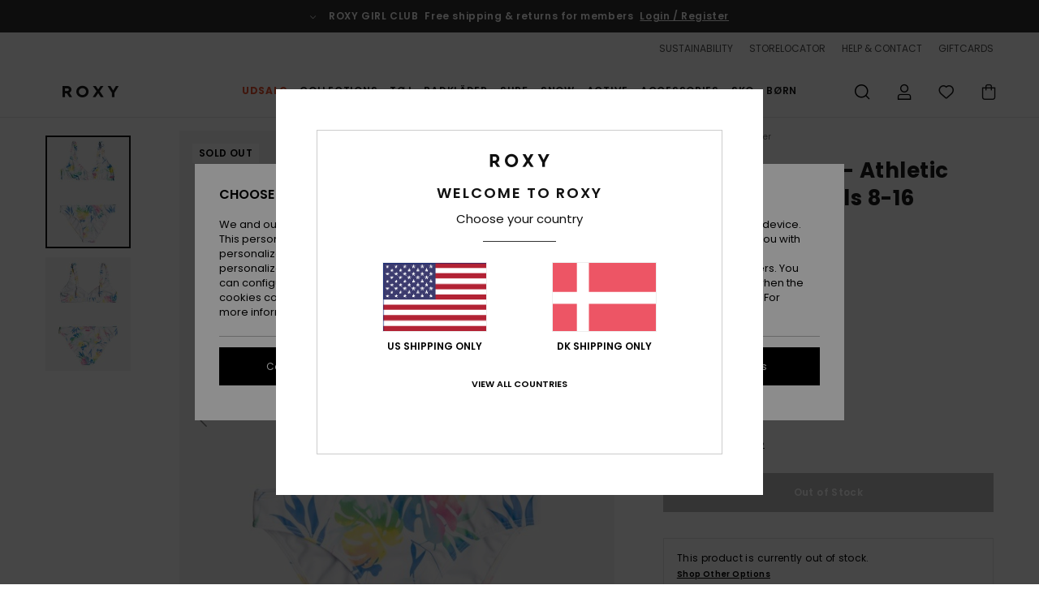

--- FILE ---
content_type: text/html; charset=utf-8
request_url: https://www.google.com/recaptcha/api2/anchor?ar=1&k=6LeMCKMhAAAAACb8RQJqoBvz-DJWxsbpwojyQ8_v&co=aHR0cHM6Ly93d3cucm94eS1kZW5tYXJrLmRrOjQ0Mw..&hl=en&v=PoyoqOPhxBO7pBk68S4YbpHZ&size=invisible&anchor-ms=20000&execute-ms=30000&cb=8fpnmdxtf6xl
body_size: 49715
content:
<!DOCTYPE HTML><html dir="ltr" lang="en"><head><meta http-equiv="Content-Type" content="text/html; charset=UTF-8">
<meta http-equiv="X-UA-Compatible" content="IE=edge">
<title>reCAPTCHA</title>
<style type="text/css">
/* cyrillic-ext */
@font-face {
  font-family: 'Roboto';
  font-style: normal;
  font-weight: 400;
  font-stretch: 100%;
  src: url(//fonts.gstatic.com/s/roboto/v48/KFO7CnqEu92Fr1ME7kSn66aGLdTylUAMa3GUBHMdazTgWw.woff2) format('woff2');
  unicode-range: U+0460-052F, U+1C80-1C8A, U+20B4, U+2DE0-2DFF, U+A640-A69F, U+FE2E-FE2F;
}
/* cyrillic */
@font-face {
  font-family: 'Roboto';
  font-style: normal;
  font-weight: 400;
  font-stretch: 100%;
  src: url(//fonts.gstatic.com/s/roboto/v48/KFO7CnqEu92Fr1ME7kSn66aGLdTylUAMa3iUBHMdazTgWw.woff2) format('woff2');
  unicode-range: U+0301, U+0400-045F, U+0490-0491, U+04B0-04B1, U+2116;
}
/* greek-ext */
@font-face {
  font-family: 'Roboto';
  font-style: normal;
  font-weight: 400;
  font-stretch: 100%;
  src: url(//fonts.gstatic.com/s/roboto/v48/KFO7CnqEu92Fr1ME7kSn66aGLdTylUAMa3CUBHMdazTgWw.woff2) format('woff2');
  unicode-range: U+1F00-1FFF;
}
/* greek */
@font-face {
  font-family: 'Roboto';
  font-style: normal;
  font-weight: 400;
  font-stretch: 100%;
  src: url(//fonts.gstatic.com/s/roboto/v48/KFO7CnqEu92Fr1ME7kSn66aGLdTylUAMa3-UBHMdazTgWw.woff2) format('woff2');
  unicode-range: U+0370-0377, U+037A-037F, U+0384-038A, U+038C, U+038E-03A1, U+03A3-03FF;
}
/* math */
@font-face {
  font-family: 'Roboto';
  font-style: normal;
  font-weight: 400;
  font-stretch: 100%;
  src: url(//fonts.gstatic.com/s/roboto/v48/KFO7CnqEu92Fr1ME7kSn66aGLdTylUAMawCUBHMdazTgWw.woff2) format('woff2');
  unicode-range: U+0302-0303, U+0305, U+0307-0308, U+0310, U+0312, U+0315, U+031A, U+0326-0327, U+032C, U+032F-0330, U+0332-0333, U+0338, U+033A, U+0346, U+034D, U+0391-03A1, U+03A3-03A9, U+03B1-03C9, U+03D1, U+03D5-03D6, U+03F0-03F1, U+03F4-03F5, U+2016-2017, U+2034-2038, U+203C, U+2040, U+2043, U+2047, U+2050, U+2057, U+205F, U+2070-2071, U+2074-208E, U+2090-209C, U+20D0-20DC, U+20E1, U+20E5-20EF, U+2100-2112, U+2114-2115, U+2117-2121, U+2123-214F, U+2190, U+2192, U+2194-21AE, U+21B0-21E5, U+21F1-21F2, U+21F4-2211, U+2213-2214, U+2216-22FF, U+2308-230B, U+2310, U+2319, U+231C-2321, U+2336-237A, U+237C, U+2395, U+239B-23B7, U+23D0, U+23DC-23E1, U+2474-2475, U+25AF, U+25B3, U+25B7, U+25BD, U+25C1, U+25CA, U+25CC, U+25FB, U+266D-266F, U+27C0-27FF, U+2900-2AFF, U+2B0E-2B11, U+2B30-2B4C, U+2BFE, U+3030, U+FF5B, U+FF5D, U+1D400-1D7FF, U+1EE00-1EEFF;
}
/* symbols */
@font-face {
  font-family: 'Roboto';
  font-style: normal;
  font-weight: 400;
  font-stretch: 100%;
  src: url(//fonts.gstatic.com/s/roboto/v48/KFO7CnqEu92Fr1ME7kSn66aGLdTylUAMaxKUBHMdazTgWw.woff2) format('woff2');
  unicode-range: U+0001-000C, U+000E-001F, U+007F-009F, U+20DD-20E0, U+20E2-20E4, U+2150-218F, U+2190, U+2192, U+2194-2199, U+21AF, U+21E6-21F0, U+21F3, U+2218-2219, U+2299, U+22C4-22C6, U+2300-243F, U+2440-244A, U+2460-24FF, U+25A0-27BF, U+2800-28FF, U+2921-2922, U+2981, U+29BF, U+29EB, U+2B00-2BFF, U+4DC0-4DFF, U+FFF9-FFFB, U+10140-1018E, U+10190-1019C, U+101A0, U+101D0-101FD, U+102E0-102FB, U+10E60-10E7E, U+1D2C0-1D2D3, U+1D2E0-1D37F, U+1F000-1F0FF, U+1F100-1F1AD, U+1F1E6-1F1FF, U+1F30D-1F30F, U+1F315, U+1F31C, U+1F31E, U+1F320-1F32C, U+1F336, U+1F378, U+1F37D, U+1F382, U+1F393-1F39F, U+1F3A7-1F3A8, U+1F3AC-1F3AF, U+1F3C2, U+1F3C4-1F3C6, U+1F3CA-1F3CE, U+1F3D4-1F3E0, U+1F3ED, U+1F3F1-1F3F3, U+1F3F5-1F3F7, U+1F408, U+1F415, U+1F41F, U+1F426, U+1F43F, U+1F441-1F442, U+1F444, U+1F446-1F449, U+1F44C-1F44E, U+1F453, U+1F46A, U+1F47D, U+1F4A3, U+1F4B0, U+1F4B3, U+1F4B9, U+1F4BB, U+1F4BF, U+1F4C8-1F4CB, U+1F4D6, U+1F4DA, U+1F4DF, U+1F4E3-1F4E6, U+1F4EA-1F4ED, U+1F4F7, U+1F4F9-1F4FB, U+1F4FD-1F4FE, U+1F503, U+1F507-1F50B, U+1F50D, U+1F512-1F513, U+1F53E-1F54A, U+1F54F-1F5FA, U+1F610, U+1F650-1F67F, U+1F687, U+1F68D, U+1F691, U+1F694, U+1F698, U+1F6AD, U+1F6B2, U+1F6B9-1F6BA, U+1F6BC, U+1F6C6-1F6CF, U+1F6D3-1F6D7, U+1F6E0-1F6EA, U+1F6F0-1F6F3, U+1F6F7-1F6FC, U+1F700-1F7FF, U+1F800-1F80B, U+1F810-1F847, U+1F850-1F859, U+1F860-1F887, U+1F890-1F8AD, U+1F8B0-1F8BB, U+1F8C0-1F8C1, U+1F900-1F90B, U+1F93B, U+1F946, U+1F984, U+1F996, U+1F9E9, U+1FA00-1FA6F, U+1FA70-1FA7C, U+1FA80-1FA89, U+1FA8F-1FAC6, U+1FACE-1FADC, U+1FADF-1FAE9, U+1FAF0-1FAF8, U+1FB00-1FBFF;
}
/* vietnamese */
@font-face {
  font-family: 'Roboto';
  font-style: normal;
  font-weight: 400;
  font-stretch: 100%;
  src: url(//fonts.gstatic.com/s/roboto/v48/KFO7CnqEu92Fr1ME7kSn66aGLdTylUAMa3OUBHMdazTgWw.woff2) format('woff2');
  unicode-range: U+0102-0103, U+0110-0111, U+0128-0129, U+0168-0169, U+01A0-01A1, U+01AF-01B0, U+0300-0301, U+0303-0304, U+0308-0309, U+0323, U+0329, U+1EA0-1EF9, U+20AB;
}
/* latin-ext */
@font-face {
  font-family: 'Roboto';
  font-style: normal;
  font-weight: 400;
  font-stretch: 100%;
  src: url(//fonts.gstatic.com/s/roboto/v48/KFO7CnqEu92Fr1ME7kSn66aGLdTylUAMa3KUBHMdazTgWw.woff2) format('woff2');
  unicode-range: U+0100-02BA, U+02BD-02C5, U+02C7-02CC, U+02CE-02D7, U+02DD-02FF, U+0304, U+0308, U+0329, U+1D00-1DBF, U+1E00-1E9F, U+1EF2-1EFF, U+2020, U+20A0-20AB, U+20AD-20C0, U+2113, U+2C60-2C7F, U+A720-A7FF;
}
/* latin */
@font-face {
  font-family: 'Roboto';
  font-style: normal;
  font-weight: 400;
  font-stretch: 100%;
  src: url(//fonts.gstatic.com/s/roboto/v48/KFO7CnqEu92Fr1ME7kSn66aGLdTylUAMa3yUBHMdazQ.woff2) format('woff2');
  unicode-range: U+0000-00FF, U+0131, U+0152-0153, U+02BB-02BC, U+02C6, U+02DA, U+02DC, U+0304, U+0308, U+0329, U+2000-206F, U+20AC, U+2122, U+2191, U+2193, U+2212, U+2215, U+FEFF, U+FFFD;
}
/* cyrillic-ext */
@font-face {
  font-family: 'Roboto';
  font-style: normal;
  font-weight: 500;
  font-stretch: 100%;
  src: url(//fonts.gstatic.com/s/roboto/v48/KFO7CnqEu92Fr1ME7kSn66aGLdTylUAMa3GUBHMdazTgWw.woff2) format('woff2');
  unicode-range: U+0460-052F, U+1C80-1C8A, U+20B4, U+2DE0-2DFF, U+A640-A69F, U+FE2E-FE2F;
}
/* cyrillic */
@font-face {
  font-family: 'Roboto';
  font-style: normal;
  font-weight: 500;
  font-stretch: 100%;
  src: url(//fonts.gstatic.com/s/roboto/v48/KFO7CnqEu92Fr1ME7kSn66aGLdTylUAMa3iUBHMdazTgWw.woff2) format('woff2');
  unicode-range: U+0301, U+0400-045F, U+0490-0491, U+04B0-04B1, U+2116;
}
/* greek-ext */
@font-face {
  font-family: 'Roboto';
  font-style: normal;
  font-weight: 500;
  font-stretch: 100%;
  src: url(//fonts.gstatic.com/s/roboto/v48/KFO7CnqEu92Fr1ME7kSn66aGLdTylUAMa3CUBHMdazTgWw.woff2) format('woff2');
  unicode-range: U+1F00-1FFF;
}
/* greek */
@font-face {
  font-family: 'Roboto';
  font-style: normal;
  font-weight: 500;
  font-stretch: 100%;
  src: url(//fonts.gstatic.com/s/roboto/v48/KFO7CnqEu92Fr1ME7kSn66aGLdTylUAMa3-UBHMdazTgWw.woff2) format('woff2');
  unicode-range: U+0370-0377, U+037A-037F, U+0384-038A, U+038C, U+038E-03A1, U+03A3-03FF;
}
/* math */
@font-face {
  font-family: 'Roboto';
  font-style: normal;
  font-weight: 500;
  font-stretch: 100%;
  src: url(//fonts.gstatic.com/s/roboto/v48/KFO7CnqEu92Fr1ME7kSn66aGLdTylUAMawCUBHMdazTgWw.woff2) format('woff2');
  unicode-range: U+0302-0303, U+0305, U+0307-0308, U+0310, U+0312, U+0315, U+031A, U+0326-0327, U+032C, U+032F-0330, U+0332-0333, U+0338, U+033A, U+0346, U+034D, U+0391-03A1, U+03A3-03A9, U+03B1-03C9, U+03D1, U+03D5-03D6, U+03F0-03F1, U+03F4-03F5, U+2016-2017, U+2034-2038, U+203C, U+2040, U+2043, U+2047, U+2050, U+2057, U+205F, U+2070-2071, U+2074-208E, U+2090-209C, U+20D0-20DC, U+20E1, U+20E5-20EF, U+2100-2112, U+2114-2115, U+2117-2121, U+2123-214F, U+2190, U+2192, U+2194-21AE, U+21B0-21E5, U+21F1-21F2, U+21F4-2211, U+2213-2214, U+2216-22FF, U+2308-230B, U+2310, U+2319, U+231C-2321, U+2336-237A, U+237C, U+2395, U+239B-23B7, U+23D0, U+23DC-23E1, U+2474-2475, U+25AF, U+25B3, U+25B7, U+25BD, U+25C1, U+25CA, U+25CC, U+25FB, U+266D-266F, U+27C0-27FF, U+2900-2AFF, U+2B0E-2B11, U+2B30-2B4C, U+2BFE, U+3030, U+FF5B, U+FF5D, U+1D400-1D7FF, U+1EE00-1EEFF;
}
/* symbols */
@font-face {
  font-family: 'Roboto';
  font-style: normal;
  font-weight: 500;
  font-stretch: 100%;
  src: url(//fonts.gstatic.com/s/roboto/v48/KFO7CnqEu92Fr1ME7kSn66aGLdTylUAMaxKUBHMdazTgWw.woff2) format('woff2');
  unicode-range: U+0001-000C, U+000E-001F, U+007F-009F, U+20DD-20E0, U+20E2-20E4, U+2150-218F, U+2190, U+2192, U+2194-2199, U+21AF, U+21E6-21F0, U+21F3, U+2218-2219, U+2299, U+22C4-22C6, U+2300-243F, U+2440-244A, U+2460-24FF, U+25A0-27BF, U+2800-28FF, U+2921-2922, U+2981, U+29BF, U+29EB, U+2B00-2BFF, U+4DC0-4DFF, U+FFF9-FFFB, U+10140-1018E, U+10190-1019C, U+101A0, U+101D0-101FD, U+102E0-102FB, U+10E60-10E7E, U+1D2C0-1D2D3, U+1D2E0-1D37F, U+1F000-1F0FF, U+1F100-1F1AD, U+1F1E6-1F1FF, U+1F30D-1F30F, U+1F315, U+1F31C, U+1F31E, U+1F320-1F32C, U+1F336, U+1F378, U+1F37D, U+1F382, U+1F393-1F39F, U+1F3A7-1F3A8, U+1F3AC-1F3AF, U+1F3C2, U+1F3C4-1F3C6, U+1F3CA-1F3CE, U+1F3D4-1F3E0, U+1F3ED, U+1F3F1-1F3F3, U+1F3F5-1F3F7, U+1F408, U+1F415, U+1F41F, U+1F426, U+1F43F, U+1F441-1F442, U+1F444, U+1F446-1F449, U+1F44C-1F44E, U+1F453, U+1F46A, U+1F47D, U+1F4A3, U+1F4B0, U+1F4B3, U+1F4B9, U+1F4BB, U+1F4BF, U+1F4C8-1F4CB, U+1F4D6, U+1F4DA, U+1F4DF, U+1F4E3-1F4E6, U+1F4EA-1F4ED, U+1F4F7, U+1F4F9-1F4FB, U+1F4FD-1F4FE, U+1F503, U+1F507-1F50B, U+1F50D, U+1F512-1F513, U+1F53E-1F54A, U+1F54F-1F5FA, U+1F610, U+1F650-1F67F, U+1F687, U+1F68D, U+1F691, U+1F694, U+1F698, U+1F6AD, U+1F6B2, U+1F6B9-1F6BA, U+1F6BC, U+1F6C6-1F6CF, U+1F6D3-1F6D7, U+1F6E0-1F6EA, U+1F6F0-1F6F3, U+1F6F7-1F6FC, U+1F700-1F7FF, U+1F800-1F80B, U+1F810-1F847, U+1F850-1F859, U+1F860-1F887, U+1F890-1F8AD, U+1F8B0-1F8BB, U+1F8C0-1F8C1, U+1F900-1F90B, U+1F93B, U+1F946, U+1F984, U+1F996, U+1F9E9, U+1FA00-1FA6F, U+1FA70-1FA7C, U+1FA80-1FA89, U+1FA8F-1FAC6, U+1FACE-1FADC, U+1FADF-1FAE9, U+1FAF0-1FAF8, U+1FB00-1FBFF;
}
/* vietnamese */
@font-face {
  font-family: 'Roboto';
  font-style: normal;
  font-weight: 500;
  font-stretch: 100%;
  src: url(//fonts.gstatic.com/s/roboto/v48/KFO7CnqEu92Fr1ME7kSn66aGLdTylUAMa3OUBHMdazTgWw.woff2) format('woff2');
  unicode-range: U+0102-0103, U+0110-0111, U+0128-0129, U+0168-0169, U+01A0-01A1, U+01AF-01B0, U+0300-0301, U+0303-0304, U+0308-0309, U+0323, U+0329, U+1EA0-1EF9, U+20AB;
}
/* latin-ext */
@font-face {
  font-family: 'Roboto';
  font-style: normal;
  font-weight: 500;
  font-stretch: 100%;
  src: url(//fonts.gstatic.com/s/roboto/v48/KFO7CnqEu92Fr1ME7kSn66aGLdTylUAMa3KUBHMdazTgWw.woff2) format('woff2');
  unicode-range: U+0100-02BA, U+02BD-02C5, U+02C7-02CC, U+02CE-02D7, U+02DD-02FF, U+0304, U+0308, U+0329, U+1D00-1DBF, U+1E00-1E9F, U+1EF2-1EFF, U+2020, U+20A0-20AB, U+20AD-20C0, U+2113, U+2C60-2C7F, U+A720-A7FF;
}
/* latin */
@font-face {
  font-family: 'Roboto';
  font-style: normal;
  font-weight: 500;
  font-stretch: 100%;
  src: url(//fonts.gstatic.com/s/roboto/v48/KFO7CnqEu92Fr1ME7kSn66aGLdTylUAMa3yUBHMdazQ.woff2) format('woff2');
  unicode-range: U+0000-00FF, U+0131, U+0152-0153, U+02BB-02BC, U+02C6, U+02DA, U+02DC, U+0304, U+0308, U+0329, U+2000-206F, U+20AC, U+2122, U+2191, U+2193, U+2212, U+2215, U+FEFF, U+FFFD;
}
/* cyrillic-ext */
@font-face {
  font-family: 'Roboto';
  font-style: normal;
  font-weight: 900;
  font-stretch: 100%;
  src: url(//fonts.gstatic.com/s/roboto/v48/KFO7CnqEu92Fr1ME7kSn66aGLdTylUAMa3GUBHMdazTgWw.woff2) format('woff2');
  unicode-range: U+0460-052F, U+1C80-1C8A, U+20B4, U+2DE0-2DFF, U+A640-A69F, U+FE2E-FE2F;
}
/* cyrillic */
@font-face {
  font-family: 'Roboto';
  font-style: normal;
  font-weight: 900;
  font-stretch: 100%;
  src: url(//fonts.gstatic.com/s/roboto/v48/KFO7CnqEu92Fr1ME7kSn66aGLdTylUAMa3iUBHMdazTgWw.woff2) format('woff2');
  unicode-range: U+0301, U+0400-045F, U+0490-0491, U+04B0-04B1, U+2116;
}
/* greek-ext */
@font-face {
  font-family: 'Roboto';
  font-style: normal;
  font-weight: 900;
  font-stretch: 100%;
  src: url(//fonts.gstatic.com/s/roboto/v48/KFO7CnqEu92Fr1ME7kSn66aGLdTylUAMa3CUBHMdazTgWw.woff2) format('woff2');
  unicode-range: U+1F00-1FFF;
}
/* greek */
@font-face {
  font-family: 'Roboto';
  font-style: normal;
  font-weight: 900;
  font-stretch: 100%;
  src: url(//fonts.gstatic.com/s/roboto/v48/KFO7CnqEu92Fr1ME7kSn66aGLdTylUAMa3-UBHMdazTgWw.woff2) format('woff2');
  unicode-range: U+0370-0377, U+037A-037F, U+0384-038A, U+038C, U+038E-03A1, U+03A3-03FF;
}
/* math */
@font-face {
  font-family: 'Roboto';
  font-style: normal;
  font-weight: 900;
  font-stretch: 100%;
  src: url(//fonts.gstatic.com/s/roboto/v48/KFO7CnqEu92Fr1ME7kSn66aGLdTylUAMawCUBHMdazTgWw.woff2) format('woff2');
  unicode-range: U+0302-0303, U+0305, U+0307-0308, U+0310, U+0312, U+0315, U+031A, U+0326-0327, U+032C, U+032F-0330, U+0332-0333, U+0338, U+033A, U+0346, U+034D, U+0391-03A1, U+03A3-03A9, U+03B1-03C9, U+03D1, U+03D5-03D6, U+03F0-03F1, U+03F4-03F5, U+2016-2017, U+2034-2038, U+203C, U+2040, U+2043, U+2047, U+2050, U+2057, U+205F, U+2070-2071, U+2074-208E, U+2090-209C, U+20D0-20DC, U+20E1, U+20E5-20EF, U+2100-2112, U+2114-2115, U+2117-2121, U+2123-214F, U+2190, U+2192, U+2194-21AE, U+21B0-21E5, U+21F1-21F2, U+21F4-2211, U+2213-2214, U+2216-22FF, U+2308-230B, U+2310, U+2319, U+231C-2321, U+2336-237A, U+237C, U+2395, U+239B-23B7, U+23D0, U+23DC-23E1, U+2474-2475, U+25AF, U+25B3, U+25B7, U+25BD, U+25C1, U+25CA, U+25CC, U+25FB, U+266D-266F, U+27C0-27FF, U+2900-2AFF, U+2B0E-2B11, U+2B30-2B4C, U+2BFE, U+3030, U+FF5B, U+FF5D, U+1D400-1D7FF, U+1EE00-1EEFF;
}
/* symbols */
@font-face {
  font-family: 'Roboto';
  font-style: normal;
  font-weight: 900;
  font-stretch: 100%;
  src: url(//fonts.gstatic.com/s/roboto/v48/KFO7CnqEu92Fr1ME7kSn66aGLdTylUAMaxKUBHMdazTgWw.woff2) format('woff2');
  unicode-range: U+0001-000C, U+000E-001F, U+007F-009F, U+20DD-20E0, U+20E2-20E4, U+2150-218F, U+2190, U+2192, U+2194-2199, U+21AF, U+21E6-21F0, U+21F3, U+2218-2219, U+2299, U+22C4-22C6, U+2300-243F, U+2440-244A, U+2460-24FF, U+25A0-27BF, U+2800-28FF, U+2921-2922, U+2981, U+29BF, U+29EB, U+2B00-2BFF, U+4DC0-4DFF, U+FFF9-FFFB, U+10140-1018E, U+10190-1019C, U+101A0, U+101D0-101FD, U+102E0-102FB, U+10E60-10E7E, U+1D2C0-1D2D3, U+1D2E0-1D37F, U+1F000-1F0FF, U+1F100-1F1AD, U+1F1E6-1F1FF, U+1F30D-1F30F, U+1F315, U+1F31C, U+1F31E, U+1F320-1F32C, U+1F336, U+1F378, U+1F37D, U+1F382, U+1F393-1F39F, U+1F3A7-1F3A8, U+1F3AC-1F3AF, U+1F3C2, U+1F3C4-1F3C6, U+1F3CA-1F3CE, U+1F3D4-1F3E0, U+1F3ED, U+1F3F1-1F3F3, U+1F3F5-1F3F7, U+1F408, U+1F415, U+1F41F, U+1F426, U+1F43F, U+1F441-1F442, U+1F444, U+1F446-1F449, U+1F44C-1F44E, U+1F453, U+1F46A, U+1F47D, U+1F4A3, U+1F4B0, U+1F4B3, U+1F4B9, U+1F4BB, U+1F4BF, U+1F4C8-1F4CB, U+1F4D6, U+1F4DA, U+1F4DF, U+1F4E3-1F4E6, U+1F4EA-1F4ED, U+1F4F7, U+1F4F9-1F4FB, U+1F4FD-1F4FE, U+1F503, U+1F507-1F50B, U+1F50D, U+1F512-1F513, U+1F53E-1F54A, U+1F54F-1F5FA, U+1F610, U+1F650-1F67F, U+1F687, U+1F68D, U+1F691, U+1F694, U+1F698, U+1F6AD, U+1F6B2, U+1F6B9-1F6BA, U+1F6BC, U+1F6C6-1F6CF, U+1F6D3-1F6D7, U+1F6E0-1F6EA, U+1F6F0-1F6F3, U+1F6F7-1F6FC, U+1F700-1F7FF, U+1F800-1F80B, U+1F810-1F847, U+1F850-1F859, U+1F860-1F887, U+1F890-1F8AD, U+1F8B0-1F8BB, U+1F8C0-1F8C1, U+1F900-1F90B, U+1F93B, U+1F946, U+1F984, U+1F996, U+1F9E9, U+1FA00-1FA6F, U+1FA70-1FA7C, U+1FA80-1FA89, U+1FA8F-1FAC6, U+1FACE-1FADC, U+1FADF-1FAE9, U+1FAF0-1FAF8, U+1FB00-1FBFF;
}
/* vietnamese */
@font-face {
  font-family: 'Roboto';
  font-style: normal;
  font-weight: 900;
  font-stretch: 100%;
  src: url(//fonts.gstatic.com/s/roboto/v48/KFO7CnqEu92Fr1ME7kSn66aGLdTylUAMa3OUBHMdazTgWw.woff2) format('woff2');
  unicode-range: U+0102-0103, U+0110-0111, U+0128-0129, U+0168-0169, U+01A0-01A1, U+01AF-01B0, U+0300-0301, U+0303-0304, U+0308-0309, U+0323, U+0329, U+1EA0-1EF9, U+20AB;
}
/* latin-ext */
@font-face {
  font-family: 'Roboto';
  font-style: normal;
  font-weight: 900;
  font-stretch: 100%;
  src: url(//fonts.gstatic.com/s/roboto/v48/KFO7CnqEu92Fr1ME7kSn66aGLdTylUAMa3KUBHMdazTgWw.woff2) format('woff2');
  unicode-range: U+0100-02BA, U+02BD-02C5, U+02C7-02CC, U+02CE-02D7, U+02DD-02FF, U+0304, U+0308, U+0329, U+1D00-1DBF, U+1E00-1E9F, U+1EF2-1EFF, U+2020, U+20A0-20AB, U+20AD-20C0, U+2113, U+2C60-2C7F, U+A720-A7FF;
}
/* latin */
@font-face {
  font-family: 'Roboto';
  font-style: normal;
  font-weight: 900;
  font-stretch: 100%;
  src: url(//fonts.gstatic.com/s/roboto/v48/KFO7CnqEu92Fr1ME7kSn66aGLdTylUAMa3yUBHMdazQ.woff2) format('woff2');
  unicode-range: U+0000-00FF, U+0131, U+0152-0153, U+02BB-02BC, U+02C6, U+02DA, U+02DC, U+0304, U+0308, U+0329, U+2000-206F, U+20AC, U+2122, U+2191, U+2193, U+2212, U+2215, U+FEFF, U+FFFD;
}

</style>
<link rel="stylesheet" type="text/css" href="https://www.gstatic.com/recaptcha/releases/PoyoqOPhxBO7pBk68S4YbpHZ/styles__ltr.css">
<script nonce="g0ik1PDDU9AGf7pGfDExfQ" type="text/javascript">window['__recaptcha_api'] = 'https://www.google.com/recaptcha/api2/';</script>
<script type="text/javascript" src="https://www.gstatic.com/recaptcha/releases/PoyoqOPhxBO7pBk68S4YbpHZ/recaptcha__en.js" nonce="g0ik1PDDU9AGf7pGfDExfQ">
      
    </script></head>
<body><div id="rc-anchor-alert" class="rc-anchor-alert"></div>
<input type="hidden" id="recaptcha-token" value="[base64]">
<script type="text/javascript" nonce="g0ik1PDDU9AGf7pGfDExfQ">
      recaptcha.anchor.Main.init("[\x22ainput\x22,[\x22bgdata\x22,\x22\x22,\[base64]/[base64]/[base64]/[base64]/[base64]/[base64]/KGcoTywyNTMsTy5PKSxVRyhPLEMpKTpnKE8sMjUzLEMpLE8pKSxsKSksTykpfSxieT1mdW5jdGlvbihDLE8sdSxsKXtmb3IobD0odT1SKEMpLDApO08+MDtPLS0pbD1sPDw4fFooQyk7ZyhDLHUsbCl9LFVHPWZ1bmN0aW9uKEMsTyl7Qy5pLmxlbmd0aD4xMDQ/[base64]/[base64]/[base64]/[base64]/[base64]/[base64]/[base64]\\u003d\x22,\[base64]\\u003d\\u003d\x22,\x22w7svw4BVDcOuGirDo3fDhMOmw6EDw50Vw4QSw4ofSixFA8KIMsKbwpU+MF7DpyLDs8OVQ1sfEsK+OHZmw4sfw7vDicOqw7PCucK0BMKpdMOKX1bDh8K2J8KVw5jCncOSIcOfwqXCl2PDg2/[base64]/w4oJDDpLYXlSFsOUw7DCk8OsLnjDpT4PGlMmYHLCvCNLUhU/XQU7e8KUPnnDt8O3IMKHwp/DjcKsQHU+RR/CjsOYdcKpw7XDtk3DgWnDpcOfwoLCtz9YIMKJwqfCghnCsHfCqsK5wpjDmsOKUllrMHvDiEUbSS9EI8OowprCq3hAU1ZzRCHCvcKcRsOpfMOWPcK2P8OjwpNqKgXDrcOeHVTDtcKvw5gCEMOVw5d4wo7CtndKwo/DqlU4OsO+bsOdTcOaWlfCkEXDpytnwpXDuR/Co3UyFXrDgcK2OcO/YS/DrEBAKcKVwqlGMgnCkRZLw5pyw7DCncO5wpt5XWzCuzXCvSgCw63Dkj0Zwr/[base64]/[base64]/Dn8K5w5QnHFTDs8Ogw5nCucOJN8O/VcOJcMK5w6DDoHzDghHDh8OHOsK4Lw3ClSFAP8OWwqQWNsOSwq0eOcK3w6Z+wpBNIsO1wrXCpcKAWQAuw4zDvsKXNwHDsWPCisOlIxnCmRdmLUpDw5HCiQLDkB/DjxkmdXTDkRbCtEx2VjB8w4jCtMOxbmzDrGxyTzFCe8OGwp3Cs2pZw7YBw44Fw6MIwofCqcKnGgrDjMKTwowuwrnDgGUyw5FpAHoERWPCpWrCmAUMw4gkcMOrLiAGw4PClcOzwqPDrDsxXcOqw6FMVHsywpDCjMKGwp/DssOow77Cp8OUw7PDgsK/[base64]/[base64]/Cn8KTdRjCqMODwot+wqbDvsKzwrh+ZMOQwq9lwp8Rwq7DllQMw6pFYMOhwqoaFMO5w5LCl8O6w6MxwovDtsOHcsKLw61uwo/Cgz0NcsOTw6Ymw4PCg1/CtUvDgBsywq9/QXjCsHTDgzs8wpfDqMO0QB9Sw75gKG/CpMODw6/CsSTDiyjDjyLCtsOGwoFBw5IDw5XCllrCn8KOZsKhw5c4dlNlw4UtwpJ7fXNfTMKsw4p4wqLDjBIVwrXCjVvCtgzCiX5jwqbChMK0w5vCuSUEwqZaw7VhEsOLwovCncO8wrHCm8KaXmgqwpjDrcKXXTnDqMOhw6cww4zDjcKyw7RlRmLDl8KJEC/CqMKiwqFSTzppw7NwBsOxw7DCl8OyMQI0wpMPZ8O/wq5fH2Juw6FnT2vDjcKpNA/DkDAyXcOqw6nCisOhw6PCu8Kkw7tTw7/Dt8KawqpNw6nDh8OlwqPCu8OPWksxw57CvsKiw6nCmB1MHxcwwozDmsOQGCzDsTvDmMKrbl/[base64]/DucO4OVx3clgXMsKMwrnDs03DvcOow5XDj0PDrMOEcQfDpSRnwqVYw5Blw5jCkcKVw5g7PcKIWznDgDLCuDDCpAHClk0Fw6nDr8KkAik4w7MPRMOZwq5xIMO/b0ckSMO8MsKBZcKuwpDCmD3Ck1Y3EsOvOg7CvcKDwpjDpjRlwrp/FsO/M8OZw7nCnx51w6rDh3Ffw6jCp8K8wqvCv8KgwrLCm1nDmSlFw4nCrg/Cs8KXCUcRw5zCsMK7JHTClcOZw50FCVTDiELCksKHwoPClBctwo3CtQ/Cp8Ohw4kvwp4ZwqzDmxIcKMO7w7XDkEYaFcOEYMO1KQnDp8KnSS/ClMODw4Msw4MoHgXCo8ODwooJccONwpgATsOLcsOOPMKyIi5Xw6AYwp5fw63DiWPDhBLCj8OawrLCv8OgHMKxw4PCgBDDr8O+V8O/eG9uSCk8YMKOwpvCjQIDwqLCp2fCrE3CrCh2wqXDjcKvw7BJCEZ+wpLCrnjCj8KVCH1tw5huRMOCw6Iqwq0iw73DhEnCkxB2wopgwqAtw4TCnMO4wrfDpsOdw6E3DMORwrPCoXzCmcOWdQfDpi/Cj8OuNzjCv8KfRULChMOzwrM3JyQWw7DDhW82ccOIV8OEwqLCghfClcK0d8K0wpHDuC9eHC/[base64]/Cjy7Dv8KowqprAcKIICM6wq4MwqIuWCTDkBJDw5ofw6gUw5HCi2DDu3cZw7PClx4aGSnCj2lTwrnDmn7DpWnCvMKOR3Ugw5HCggHDrjzDocK3w67DlsKYw7dewrhjGxjDpWQ7w53ClMKsCcK9wp7CncKjwqEzJ8ODOMKCwpNew4h6bTERbi/DlsOIw6/DtSbCpUTDvhfDi04yA300ZFzDrsKfZh97w4XDu8O7wrMkNsK0wqcIUHDCh1wsw4rChsKVw7DDvgspSDnCtVl5wpwmM8OMwr/CjHXDnsOKw6k4wrsSw5Ezw5MDwpXDjcO8w7jCk8OJLcK/w5FMw4rCvBAfcMOiX8OTw5fDucO/wrHDnMKTRsKCw7DCuHVOwpZJwq57fT/Dsw3Dmj5uUiwLw5l9HMO4L8KOw5NLAMKtB8OXQiIYw7fDq8Knw5zDgAnDgDXDmnx9w69Uwr93wo/Dkg9qwozDhTMxKMOGwphiwr7DtsKFw7wSw5QSGsKIREbDpipPF8KoBxEOwozCqcONScOyFyFzw7tgO8KaCMKDwrdgw5DCucKFYwVawrFnwq3CiSbCosOQbsOKMD/DlsObwopmw6YcwrHDnWXDm0FNw5kGCBbDnyQXBcOFwrbCoEw0w5vCq8O3W2kHw7LCr8Oew4HDqcOHUgVdwpAQwo7CoD0/[base64]/[base64]/CpcOpUQE1wrELSXPDncKpw7/DmMOXwpDDhMK7wqbDg3Uhw7jCtS7CtMKGwo5FWAvDnMOswqXCicKdwqJLwrHDoz8ocELCmzDCqFx9MFjDgnkZwqPCjVFWI8OLKURnQMKQwpnDsMOIw4bDkmESHMKZMcK2YMOpw4U3csKHCMKKwozDrWjCkcOowrFewpvCiz84In3ClcO/w4N+BEVww4Jjw5FhTsOTw7TCkGcOw54uKlzDpMO/[base64]/w6JTw4I1w5PCocObw591PsK1FGzDt8OIwqfCtcKDw4IfCMO2AsO0w4XChgRlBcKRwqzDgsKDwppdwqHDmj4kZcKcYmklC8OAwoY/[base64]/CvgN4LcOFJ8OpNsOAw5FzNSDDv8OSw7HDmMOowofDicKUw5gFHsKEwqXDhsOoUhTCpsKHXcOqw7RnwrvCosKLwoxbEsO3ZcKFwq0UwpDCjMKVYFzCuMKNwqDDqG4BwosHQsK0wrwzQnXDgcK0A0haw4HDhVl/wpHDv1fCig/DuDfCmBxfwpnDi8KCwpPCtMO/[base64]/Ckk8OwqbDlsKjwrc/PUzDrsKXO8OKPyXCki3DusKfewxCCADCpsOBwop3wpo2EsOQCcOIwqnDgcOFbHUUwrZJLsKRIcK7w7/Ct3hJMsKywoFAGwExPMOaw4TCoFjDvMOSw6/[base64]/Cv8KOLRICw6drw6rDtwh4w43DqsKpEzDCnsOCw4M8DcOgEcK4wr7DusOTAMO4ehFXw5AUB8OWcsKawojDnwhBw5lrPDhWwrvCs8KkL8O4woUdw5TDsMOqwp7ChT5vLsKeWcK7AiDDuVHDq8KWw73DpcKrwpfCi8OEDnsfwpEmc3debsK4Jz/CocOHCMK1QMOBwqPCj3DDvxYSwqV6w5gcwqXDtmVhF8ORwrbDq0ZHw7oGO8K6wqnCgcOfw4RINsKeFgJiwoPDnsKGQcKPVsKfA8KAwqgZw4fDk1wIw59ODjYsw6fDjMOwwprCulhRY8Oww73DvcKxQsORAsKKdxEhw5hlw7fCjMK2w6TCtcOaAsKvwpVpwrQufsKiwr/CmHRDb8OCPcO7wopdBW7Cn0zDpkrDvXjDrcK5w5ROw4LDhcOHw5hVPDTCkSTDmD9Lwo1aU2HClQvDoMO/w40jDQc8wpDDrsKLw4vDs8KlED5bw58XwowCMT9QOMK2fBPCrsOww63CgsOfwpfDnMOiw6nCnhfCrMKxSTTCi3g0RkpEwpHClcOZI8KeK8KvN0HDqcKPw58XasKLDF5YVcKcZMK/QiDChn3DgMOcwpLDusOzVsOcw5rDs8Kxwq3DtE0zw7o+w5YJbWxoIVhLwojCliPCsCfDmVDDiDPCsn/[base64]/DsMOHwpDCjTHDqMKow5J5K8K3O8KwbMKSV0XDusObSg1zchUnw4RnwrfChsO3woQYw6DCrBkxw7/ChsOewpfDj8OCwpXCscKVEsKZPsKdT0ceXMOMO8KHLMK9w7U1w7J+TD4tdsKZw5MqT8ODw4jDhMO5w6UtPWzCucOlSsOPwqXDtSPDsCcJw5UYwoFrw7AdE8OBB8KWw60hBEvDt3nCg1bCvsOlSRt7VXU/w5HDrHtIBMKvwr9qwrAgwrvDsB7CsMO0A8KEGsK4KcO/w5YlwpopKXw6aBlewqE0wqMGwqInNyzDscKxLMOvw54BwpjCkcKCw6PCrVJrwqzChcKNLcKkwpPCpcK2BWzCjXvDtsKgw6LDgcKVe8O3BATCqcOnwqrCgwXDn8OfEwvDusK/cUMkw4Fiw7LDl0LDnETDscKww5w5PXzDoQzDqMK/[base64]/[base64]/CimtQwovDvwxFw50JDcKpfsKsdQ9WwqEqdMK7wr3CpcK5OsO+KsO5wpJFbBvCh8KfJcKDWcKkJnB2woRZw7woQcO8w5vCo8OlwqB5McKua2Qvw4tIw4DCoHHCr8KVw7oiwpXDksK/FcKyOcK4ZyJQwoBxcCDDkcKbX21pw4jDpcKuZMOSfxnDqVTCiwUld8KmQMOLR8ODM8O1X8KSYsKMw7PDkRjDklDChcKEQRvDvlHCo8KcIsK9woHDk8OIw7Q6w7LCrT05JnfDpcKBw57ChS7DicKywok/McOjCsKzacKHw7tvw7/Do0PDjXDCkFvDuAPDizXDucKnwq11w7HCosODwr0Uw65Iwrgqw4YKw77Dq8K4chbDhRHCkznDnMOfesOjWMKUCsOBTMO9AMKfMiNzWSrCqsKIOcOlwocoGCcoB8OPwqZ/I8OrI8OdEMK6w4rDvMO6wosddsOLFnnDtzzDo1fCt27CumpiwqAQF3oHD8KXwo7DoyTDgTBUwpHCmnbDu8OtUMKewqNsw57Dj8K0wpwowo7CqMKXw6lYw6tIwonDt8Odw4/CvSfDmAzDmcO/ciHDj8KQKMO3wqPCnmzDksOCw65UdcKaw4M8IcOkScKOwqYRfMKOw6LDmcOeWSrDsl/DplgUwokhUnJgKEfDrmXCn8KrDjF1wpIiwoN3wqjDrsKUw7RZHcKew4cqwrEJwo3DogrDoUPDr8K+w53DjAzDncOUwo/DuHDDg8OLE8KdKgDCghTCrljDrsKTD1pew4jDvMO1w6pERQ1Zwr7DqnnDgsKPQjvCtMKFw5fCuMKGwq3Ch8Krwq0QwpjColjCgAbCo17CrsKROAzDisK8BMO3fsKgFEtLw4/CnVzDmDsOw5vCh8KmwptSKMKHITVRAcKTw4AswpPCi8OTOsKnWhpcwr3DlD7CrVhqdwrDuMOMw41Dw45Kw6zCp3/CnMK6esOiwrt7BsOHU8KCw4bDl1c5AsOxRWnCtC/DhGwsTsOdwrDDtH8HXsKlwotGA8OnRA7CnsKAP8KQU8OCOybCrsK9O8OkA2ceWDfDmsK4EMKLwopoDWxuw5ACX8KXw5fDq8O0acKiwolaZF3DhhXDhE1tdcKBJ8KIwpbDnjXDqsOXGsOOPVHChcOxP0caSjbCqS/CtMOKwrbDsQrChB96w4pfIhMFEQNuUcKQwofDgj3CtD/DqsO0w6EYwqpRwq5dfMKHNcK1w61PW2IVcnfCp2cXY8O8wqp/wrzCo8O7esK0woDClcOhw5TClMOdDMKswoZzC8Oswq3CqsOgwr7Dn8O7w5s5C8KmUsOXw4/Ds8K9w7xtwrDDssOeahUkHTZ+w4p5Vjg5wqkZw7skWnfDmMKDwqV1w4t9fSbCkMOwQg3CjzZYwq3CosKHXy/DmwglwoPDmcKbw6XDvMKNwqEMwql1NkIOD8OWw63DvRjCs1VSGQ/DosOqYsO2wqvDicOqw4jDvcKDwpjChzJxwrl0OcKvYsKDw5HClW47wqEzUsKPKsOHwo/DsMOXwoIDNsKIwpYTBsKgahFZw47CrMOQwpzDnhQ1a1hyUcKCwoLDvCRyw5IAd8O0wq9wWcK8w7fDuUZ+woYfwrdMwoEmwprCm0DCj8KfAwvCvh7DssORDxnCscK+fBXClcOtY1kPw5/CribDhsOTU8OCQh/[base64]/w7NpPW14w5HDjcKpw6nCjsKTRXPDu2vCjsOcbQA0KXDDtsKbPsO2bRN2GAk6C1/DnMOdFF8OCVhcwrnDqC7DiMOVw49Pw4LChUMcwpEDwpJTWk/DrsOtL8OzwqDChMKkR8O5XcOMHhFqHT1mKBBPwrHDqWTCqwUlPF7Cp8O+YFrCrsKeajHDkwoYRsOWeCHDh8OUwpTDk08AJsOKZcOsw5wjwqjCq8Oiezw/wqHCusOtwq0eNCvCj8KOwopMw4zDncKNJMOLYAx4wr/Dv8Oww5Flwr7CvRHDgw4rL8Kvw7snTD95FsKhB8O1woHDvsOaw7jCu8K1w4ZSwrfCk8OjFMO/[base64]/DqsOAwr/[base64]/[base64]/CuhzClsKHwo17QGnCmCvDuFjCsQvDpMO7wq1gwrvCgCJGAMKgMQbDhQxLMS/CnwnDocOBw4nCusONwp7DmU3CtAAWQ8OMw5HCkcOqTMKxw6JwwqLCvMKdwo91w4kSw7ZwJsOlwpdlasOCwrIsw7Y1OMOywqI0w5rDklsCwrDDvcKXLkXCmX49aRDDhcKzZcOXw6/DrsO1wpc9XFTDpsO8wpjCnMKqP8OnJF7Chi5Nw71Cwo/CksKBwp7Dp8K4ZcKGwr1Cw7p6w5XCgsOeXxlnHWZzwrBcwr4QwqHCi8KKw7zDnyDDnzPDpsK9BFzDiMKOQsKWcMKadsOlfT3DgMKdwoc3w57DmndlKnjCk8KAwqcFa8KxVljCkx7DoVwiwr9/EQtzwpZuPcO1GXjCgFPCg8O7w6x4wps8wqTCrnfDu8Owwo1vwrRJwpNOwqU/eSTCnMO8wokqC8KdZMOuwppVcANucDwkGsKqw5ETw6nDvmQ7wpfDgX4ZUMKgDcKqccKNUMK8w69eOcOTw5lbwqvDryZjwogYDMKQwqwROhF2wokXCWTDoUZYwrZ/CsOIw57DssKWO0UBwpd7MxDCpQnDk8ORw54Gwohvw5DDunTCosOWw5/Di8O0fBYNw4fDvl/CjsORRTbDocOdPMK6wqnCqxbCtsOdIsOfNTzDmFlowo/DksKTa8OwwprCt8O7w7fCpQkXw6rCkicLwpd7woVvw5PCjMObLGbDr3UiZyMQQBt1LsKZwpUqB8OKw5Z/w6/CrcKnA8OFwq1/ET40wrhAOTdow4cxFcOlAQdtwqjDk8Kpw6s1VcOkY8O1w5jChsKIwp9EwrHDoMKIKsKQwoLCvk3CsSpCDsOlPTnCu3/Cs25/RmzCmMKKwrQdw75VCcOqXzDDncOdw4LDnMO4WnfDqMOTw595wpFpSVprBcOBfiBiwqLCicO7SC4YHWFHKcOFU8KyNArCpBATH8KkEMOJR3cdwrPDlMKxbsOyw4BsaGLDqXthT1nDvMKEw4bCuX7DgAPDkBzCucOrNztOfMK0Fi9Twps2wr3Cn8OcYMKVa8O/[base64]/d8Obw7nCvMOZw6XDq8KIwp3Dk0JvwqUBBcO1w5cXwrMmwqfCmjfCk8O8WgfDtcOWfWrDqcOyX0RINsKPQcKWwp/CgcOEwqjDnR8UclbDs8KMw6A5wrPDphnCscKSw5fCpMORwqkywqXDgsKueX7Dn0IaVznDmS1ZwopuOUrDjgPCo8KvfTzDu8KewoISLzwHKMO7LMOTw7nDiMKMwqHCmnEeDG7CoMOiKcKjwoRaIVLCosKUwqnDnxAoRjTDmcOFfsKhwr/ClAhqwrUfwrDCmMOPXMOKw63Cv2jCmQMJw5HDrDJFw4rDk8Oqw6DDl8OrHsOYwpzDmFnCrVPDnWh5w4PDi0nCssKOP2cCTsObw6jDmSJBDR/DmcK+T8KxwonDogfCusOGDsOcPEJKasOTU8K6THY0XMOwEMKRwoPCqMKmwpLDhSRtw7tFw4PDh8OOKMK9fsKoKsKRMsOKecKVw7PDnUXCojDDtWxOD8KKw4jClcOew7nDh8KiZ8Kew4DDh3BmGBbCs3rCmCdkXsK/[base64]/[base64]/Cr8KKwplUBTvCmcKYE2wmSsKcwrMdwqY3wqXCpVpkwqQgwp/Ci1szdlEOGFrCpsK8IsOmZjRUw6dzbsOJwqs3bMK3wrQZw63Dl2UkecKbMG58ZcOgTFrDlkPChcK+NS7DpCF5wpNQa28Zw4XDhVLCgQ1ETEhZwqjDgi5dwr1nwochw7ZkOMK/w6LDqmPCrMOQw4LCsMOiw55VEMOowrQow6UTwqQEW8O8AcOzw67Ds8Orw63CgUzCuMO+w7vDicKbw6RQWkkMw7HCr2vDjMKnXiZhbcORHFR5w47DmMKrw57DvG0HwpV8w4Azw4TDgMK8W2s3w7/ClsOXd8KFwpBLCA3DvsOcMh5Aw6p0HMKiw6PCmwPCilfCucOZBFDDpsObwrTDssOgZjHCocOOw7tbfVrCnsOjwpJuwpTDk09hQSPDujfCv8ORVjnCh8KYDnJ7MsOFAMKGOcOiwoAFw7DDhmhQOcOPM8OwHcKaPcOWXDTCjGzCuQ/[base64]/[base64]/Cj8O7w7DDlMKow7RDw6HCp8ONwrXDnsO/Ljtzw6dFLcOnw7LDiCzDjMO0wrE+wqtBOcKHC8K+SHHDoMKVwr/DpU1xQSwhw40aecKbw5/[base64]/[base64]/CmcOuw7wEw4LCgsOqwosSZ8OyZ3nClQxeVjHCmkrDisK8wpMpwoQPIRNJw4TCizReBE4Eb8KSw47DpTTCk8KTXcOmGwBCeGTCgBjCoMOqw5zCqjLClMKSOMKFw5ETw4/DqsO8w7NYLMOZFcK4w6TCtBg2DAbDpy/CoXbCg8K6dsKsJw83w7ZPDGjCscKPEcKWw4QRwocpwqo/[base64]/Co3rDvMODccOsNTjDvnM6w7h3w59lFMK3wqjCiE8twpt1SgBCw5/CvFTDucKvRsOFw6TDuwYQcCTCmiNtdhXDqg5vwqF/dcO/w7BvRsKWwodKwro/GcOkMMKqw7nDs8KWwpcDK37DjkbCpVIiR3w8w4ETw5fCrsKaw6cRQ8KLwpDCgi3Cjh/DsHfCpcKrwrlAw57Dq8OrT8O7NMKfwrACw71hDCPCs8KlwoXCkMOWSEbDncO7wr/DjBVIw4ohw48Kw6d9N2pxw7XDjcKiRQJHwpl3ZjdcBsKwaMO0wrIRdHLDq8OUXH/ClEoTAcOYe0DCucOjUcKxczJGXULDlMKbYHgEw5rClxXCiMOBBx/DucKjAS1Zw6tFw4wAw5JQwoc1fcOiNR3DlMKXI8OaFmtZw47DtAnCiMK/[base64]/BcKtw7JWwr0Dw6Ngw6TCg8OPw7hIDivDhMKKwpkOS8Kow40Rwo8Lw47Cm0jCrmB3wofDrcOqw6lgw60VAMKeRcKdw4zCtg3DnnHDnWnDncKQYMOsT8KlJsO1O8Osw7AIw6TCp8KrwrXCqMOGwo/DmMOrYBw6w54kecOfKhfDosOvU0/DlD87WsKmSMK+SsO/wp5gw54GwpkCw4BdR1tERR3CjFEowozDncKUdAvDhSLDkcKHw45ewr3DiAvDqsOdC8KrMxwSXsOuSsK0ERrDtGfDmAhEfMKlw5nDlcKAwo3Clw/Ds8O9worDpVnCkgVCw7sPw5IYwqBmw57Cs8K8w5TDt8Ozwo5zTAdzLW7Cm8OEwpInbMKaQDgBw5o7w5nDssOwwr4cw6sDwpXCrcO/[base64]/[base64]/[base64]/CohDDocOmI3ZJCGLDvkw9woJHwrguw6PCuHlMAcKBfMO5J8KuwpM2Z8ObwqPCqsKDPx3Dr8KTw44EDcK8W1UHwqBLGsOAahUGWHsQw6RlazZHR8OrZsOsb8ORwpHDvMO6wqd+wp0uccOUw7B/ZnlBwpLDhkxFOcKoRR8uw7jDksKZw5JIw6XCjsKwUsO8w7HDgDjDkMOlNsOjwqrDlV7ClxfCncOZwp0BwojDhl/Cn8OPSsO2TDvDgsKGC8OndcOKwo5Tw61sw71bPWzCkhHDmXPDjMKvCX9hVRfCtnR3wpU8WVnCkcK7Xl85M8KvwrNmw4/CkhzDsMOcw7dmw4TDs8O9wow+EMOXwpU/w6HDt8OreWHCkDfDiMK0wrNjZ1jCrsOLACPDocOvT8KFRQdGacKhwpbDuMKyGUrCksO6wrk2S2PDisOyBAfCmcKTciLDncK3wo86wp/Dq0DDuSxGw7gUF8KvwpEFw4o5N8OzeRUtfCxnDcKDbj0sKcO/wpoLTRLDnxDChyNcdCo/w4PCjMKKdcOHw5c9FsKMwqgIUUzCthLCvnYMwpdWw6DCqz3CoMK2w77DmFHCjnLCnQ1DLMONesKbwokETSrCosKQHMOfwpbCgipzw4nDsMKzIiBQwpt8dcKgw50Ow6DDujvCpH/DhU7Cng8VwoMcEQfCqzfCn8KewpIXcW3Dp8OjbgBfwpfDo8Kkw6XCqAh/ZcKlwpBxw7NAJMKXdcKIXMOowppOacOiHMOxb8OAwpDDl8OMUwVRURh8cQ0+wqk7wrvDoMKgOMOREAjDrsKvTX5lYMO/DMOww7XCiMKeMEJ7w4zCsynDp1PCocO8wqjDrBVPw4lyOBrCiGHDm8K8wrt5Mg58JRvDpV7Cox/[base64]/CtSrCrMKcGUVew7HCm8O9fcOCR8O7wrLDrhDCh0gGeXrCj8ORw6DDo8KIFFTDh8OFwpTDtBlWHDbDrcOhFcOlAVDDpcOTX8OUCFnDrMOtIMKXJSPDj8K7YcO7w79zw7tAwoXDtMOnAcKUwowtw5xwLRPCmsKpRsK7woLCjMKCwp0+w4XCosOhW2BKwr/DucKiw5x2wozDi8Oww4NEwrXDqifDtEpEDjVlwo0wwpHCk1rCuxrCozoRZE8jesOXHsOhwpvCuz7DqknCosONf3kAMcKTegVgw4kJdUF2wo4xwqTCicKaw6HDu8O0XwRZw5PCgsONwrd+FcKNKwrDhMObw7sEwoQDVT/CmMOWIyN8BBvDqiHCtyscw74Dwqo2O8OuwoJSOsOpw7cFVsO5w4wUOXcQailkwoPDgSkOdn7CgSAEGcK7DwQEHGtKVBBiZsOJw5/CoMKEw6osw6AEcsKgOMOVwqdvwrDDi8O4KyMuDnvDpsOLw5oITsOcwrLDmxJRw4TDoQTCi8KqOMORw6x/[base64]/DvsKaIsOAGmXCuz3DuMKSwo7Dhms4UVQ/[base64]/ChVfDgxgUZ8OAbcKSXcKZw7ALwrPDmgNjE8Ksw6HCilEEHcOJw5fCuMOWLMOAw5rDusOOwoBudGULwowVXsOqw4/[base64]/CpMOZwrtfKGRDZsO4w4rCi8ORNEY0wpfCm8Oiw7vCusKJwpcqIMOXPMOswpkww5bDpVpdYAhWGcOLan7Ct8OVWlhcw5TCksKhw7JLI1vCjiTCgcK/CsO8a0PCuxJOw4xxLVvDgsO+WcKOO2BNaMKlPkR/wpUow7fCssOaaRLCi3htw5PDqcOAwoMqw6rDqcO6w7jCrF7DmTkUwrPCrcOVw59EJWZNw4dCw74zw5XCsn53TX/[base64]/woQuwofDiQc/BcO+JzlrTcObwqrDigxKwqtnBHvDj3fCtCLCr0DDvMK8asKZwr0gNRRuw5Bcw5hgwoVCYgbDv8OHQC3DuQZqMsKSw7nCnzF/cVHDhnvCm8K2wp58wpICDWl7bcK6w4Z7w7diwp4tdwJDEsOswrhOw4rDgcORLMOkZl58V8OBMgk/cTPDisOjMsOLEcOlfsKEw77DisO3w6QEw7gsw7zCjUpKcEJfwobDucKJwo9kw4UFQ3wrw7HDtWbDvMO1aUvCgcOzw6jCjC/CsXjDpMKwMcOKY8O5WsKIwoJIwohfG0/ClMO+QcOyEiwORMKGf8Kgw6LCpsOew6xBZVHCqsOswp9UZ8Kow5DDplPCiGx4woIvw5c8wq/CgUxdw5TCom3Cm8OsfFEBGGpSw6fDiVttw4xZN38FXjoPwqdvw6XDsgfDuSPDlWVIw4Uxw4oTwrNPTcKIAEDDlGzCisKywpxnCE5qwo/CrTY3ecOic8KMCsOeEmMUD8KcKTdVwpYPwoMYSsKEwpvCsMKDSsOFw7bDklxYDFXCt1LDtsKOfG/DncKHfQtaZ8Kxwr9wZxvCh2DDpAvDo8KLUXvDtcOSw7ojUzpAF1zDlCrCr8OTNjVhw5JaDBPDg8KEwpVWw78xIsKOw68jw4/CgsOCw7dNOE5ECAzDpsKbOyvCpsKUw7PCqsOIw5g+IsO2cS8BUgbCkMOOwpNJbnvCnMKDw5dFbgA9wqFrKxnDvxPChBQGw4DDgDDCp8KKPMOHw4ovw6dRQzJbHjNXw4PCrSMUw5rCkDrCvRNjWz/ClcOHRWDCvsKzY8OVwrU1wrzCtWxIwo8aw7J4w7/CicOYb2rCqMKiw7PDuQjDkMOPw53DuMKqRcKUw6LDqzQ8asOLw5JOLmYBwp/DuDjDtyIMC0DDlzrCvUl+DcOGCUAYwrg9w455woPCqQjDjFDCvcO4RC1mZcOfegzDol1ROnQewoLCtcKxIRA5dcKZa8Ojw4U1w57Co8KEw4RjYzA5GwlBBcKQNsK7BMOHX0LDtFvDii/ClFxNJSAiwrNbAXvDqFg3IMKXwrJRa8Ksw7p5wrVywofDiMK5wqHDkhvDqEnDtRp2w7V+wp3DmMOyw4/[base64]/[base64]/DoWDCq8Oaw6fDmVTDqXYBWm08w5QwNsOGNcKAw4Zzw6YMwrnDi8O/w70Jw6vDtGwuw6sJbMKlPSjDhCcHw64HwrlrFALDpQlnwq0QacKTw5EEEcOGwpgFw6NJQsKhW2w0fMKAFMKKUWoMw7ReSX/ChMORA8O1w4/DvhvCrDjDn8KZw4zDgnt9Y8Olw4zCs8OtVMOvwqtbwqPDmsOUYsKwV8OSwqjDu8OzIAg1w7wnOcKBEcO1w6vDvMKEFnxVesKMScOUw4wKwpLDjMKhO8K+VsKYG3fDtsKSwrFIQsKlOn5NHMOFw7t0wqEMUcOBYsOLwqB/w7Aaw5bDuMK0RmzDrsORwq8dA2PDnMOgJsO7dk3Ch3TCqcK9RSsgHsKIN8KFRh51fMOZJcKTSsK6B8OgFi4zF1gzZsOaDxo/[base64]/[base64]/Dm1XDhcOpfjAzYCPDicKUw4M1w50HagXCoMOqwoLDs8OYwrfCpyLDucKXw4d4wrrDqsKKwqRrKQbDhsKEYMK2EsK8Z8KXOMKYUMKnUyteMhrCr0vCssOLTWjChcKnw6/DnsONw7LCpRHCkiYAwqPCumcyeAHDuXsew7XDtz/DsEE9Iw7DlCkmLsKAw6URHnjCm8OjBMOYwpTDkcK4wp3CsMKbwog+wodcwqTCrCYpKnwuJMK0woROw5ZHwoQjwqjCk8O1G8KeLsKQflhmciNDwpRaEMKlEMOoasOEw5cFw6Euw6/CkDdKdsOcw4nDhcKjwq4BwrvCpHrDscOEYMKTHUM6XHXCqsOww7XCo8KAwqLCkhjChHU1wq9Fe8K+worCuQTCisKpNcK3ZhPCkMKAYFQlwrjDvsKgHBDCvy9jwp7DiW9/[base64]/[base64]/Cij8yGWYhw4orw47CkG51K1fCtGHCucO2wpvDjRbCtMKsFH7CvsKIaTDDl8OAw6cGJcORw5HCuFXDnMKiKsKOWMKKwrnDpVrDjsKpfsKDwq/DswEKwpNTNsOAw4jCgkh7wo0gwqnCgELDiyULw4LCq2/DtCg3OsO/EgLCoWlZO8KUEHQIP8KAEcK8QzHCkCPDq8O5W2R6w6ZAwpk/O8Khw47CrsKmEiDDlMOWw6Rew4grwoJhRB/[base64]/CsAvDnQvCucKZwqvDmsK8dC/DnsKiD3gOw6nDvBsKwqIlHCpAw4zDhsOCw6rDi8KbSsKfwrfCj8OYXsOnDMOYHMOfwq85SsOhEMK0BMOqAU/Do3TDi07CksOUITfDt8Kjd3PDr8OiMsKvRcKBAMOYwqfDqg3DisOUwpo8GMKoX8OPOWtVc8ODw57CuMOiw4YywqvDjBTCo8OtLy/[base64]/CpcOuNwDCnl55wq7Dg8OfwrnDuMKpYDZyJilWNFMLVHbCvcO+fxsWwpLDmAjDt8OUCH9Ow40kwpVbwqjCnsKOw4AFZllQN8OvaTNrw5AEZsKPIjLCnsOSw7ZBwpPDrMOpWMKawrbCpk3CqGd2wo/DvsOjw5rDrVfDsMOYwpzCpsO+GsKANsKpQcK+wpLCksO5BMKTwrPCp8OWwpoMaDPDhl/Cp2RBw59rDMOkw6RYIcOrw48HbcKZAsOcwqpcw4FhVBHCksKrRSjDlhvChB7CkcK+AMKHwrs6wpHDrypmBEsTw4VNwpogScKgI3nDjzA/YH3DvMKOwohCRsKjLMKXwpoPUsOcw5xqUVICwpzDm8Kga0XDhMOqw5/[base64]/wqnChARyw4TCiFgPecO9GsOBcV4LwpzDuDV1w5stOjAOCVYNMsKMQEgYw4oVw7vCgSItTyTCrzvCkMKVIlxYw6Bhw7chH8OVB3ZQw6fCicKEw6o6w4jDrFPDoMO3LTUxUXA1w68kUMKXwrzDl1Ubw4jDuG8SWWDDlcOFw63Du8OTwqMRwqjDhiZSwojCu8O/FcKkw54Ywp/DnzTDoMOLOzxSOsKLwpc0SWgTw6BeOFA0DcOgIcOFw6nDncONIEs/MRU/[base64]/[base64]/Cq0/CjBvCqMKawp8Qwpw5Nl9bwozDg1ZtwpnDjcOkw5/DkER2wp3Cq1gwAUBdw5M3dMKwwqvDs3LDpEvCgcOQw6FRw513fcKjwr7CvT4Wwr97KHNFwqNYLlMeRWkrwqlwDsK2KMKrPysFRMKlRiDCkkrDlA7CjsKxwqvCn8K6wqp9wpI7Y8O3d8OQQiQrwrQJwrpRDQPDtsKhAml8w5bDvV/CtQDCo2jCnDDCpMOmw69uwoNTw50/fBTDt37DhxXCp8OTbBlEfcKvZz4eaUHDpDtuEC3CkFtAAsODwr4QBzEmTSjDpMKqHEx0wpjDgCDDocKbw6w7GW/DgsO2OGzDuyQQZcKbUTIFw4HDk2/[base64]/bSobwpUIbAXCqkxJF3sowobCjcKdwp8iwofDr8OcciLChhrDs8KWM8O7w6vClEzCtsK4N8OFEMKLT0h6wr18asKoU8O0dcKOwqnDhDPDvsOCw44sJMKzIGzDh2ptwrcrGMONKS4YQsOpwqoHam/CpG3DtUzCqQ3CkGVBwqkpw6/DgATCrx0LwrUsw5jCthLCocOAVFjCmmLCk8OCwpjDn8KRETrDhcKBw6YFwrrDrcKpwpPDihlTKxE7w5Jqw4cIF0nCpDgWwq7CgcOJFjghIcKXwoDCgHgswpxSUMOpwpgwSWzClFPDocONVsKmf0kSCMKDw7l1wp/[base64]/DkcKGwodYBMKkA8Oiw4Fdwp/[base64]/DocKoTcKuw5XCpsOgw47CpsKsw4MRwo9lcysvDcK0w7PDnMK3Pk9UNH4zw59nMGfCv8KdHsOkw5/CisOPw4bDoMO8M8OpGkrDlcKNAcOVaz7DqMK1wqppw4rCgMOfw5jCnAjCsVfCjMKNYXrClHnDkXAmwqrClsKvwr9rwqDCuMOQMsK3w7jDiMKdwpd+KcKlwpjDlEfChWzDlHrDgRXDmcKyZ8Kdw5/Cn8OJwq/Dr8KCw6HDt3XDusOoHcO9LQDCqcOOcsKgw4QsXFoPCcKjW8OgeFFaf3XCn8K9wqfDp8Kpwp4Aw5hfGADDoCTDhXDDl8KuwrXCmXRKw5hxS2YXw7XDrCHCrDJhGW7DjBVMwonDnQTCvsKawprDrTPDm8O3w6d/w4Qrwrhew7vDssOJw5DCpy5qERpUTRsaw4TDpsO+wojCqMK2w6/DiWrCqxVzSi9wEsKwGXrDiQZDw6/[base64]/[base64]/DrMO+JcOvR2VSCgB7w5zCkEo9KHQEw5vDssOJw4BZwoDDlXgCaxYWw6/DlTICwpnDkMOow5Qbw5EBBkbChMOwQ8OWw68qDMK8w6d1Mg3DpMOLIsK+ZcODIA7DhnU\\u003d\x22],null,[\x22conf\x22,null,\x226LeMCKMhAAAAACb8RQJqoBvz-DJWxsbpwojyQ8_v\x22,0,null,null,null,0,[21,125,63,73,95,87,41,43,42,83,102,105,109,121],[1017145,710],0,null,null,null,null,0,null,0,null,700,1,null,0,\[base64]/76lBhmnigkZhAoZnOKMAhk\\u003d\x22,0,1,null,null,1,null,0,1,null,null,null,0],\x22https://www.roxy-denmark.dk:443\x22,null,[3,1,1],null,null,null,1,3600,[\x22https://www.google.com/intl/en/policies/privacy/\x22,\x22https://www.google.com/intl/en/policies/terms/\x22],\x223XqbtbbBJHwce4kUp/mWRZUaulNRQrYG5trDo86r3s4\\u003d\x22,1,0,null,1,1768948638198,0,0,[168,169,101,161,214],null,[110,207,238,150],\x22RC-XngsMmeAdZnGNw\x22,null,null,null,null,null,\x220dAFcWeA7qTbhIzOyOUQasOBLSfdAv4SlVWMRjXxsbzF6Bw8WJPJYGrb48Yx6H74vkb8i9l-snLjbOv9TKaksFUtvV7pS802DZ6w\x22,1769031438216]");
    </script></body></html>

--- FILE ---
content_type: text/javascript; charset=utf-8
request_url: https://p.cquotient.com/pebble?tla=aahh-RX-DK&activityType=viewProduct&callback=CQuotient._act_callback0&cookieId=abW5i0uR22AZGmzLFG1daaeKSN&userId=&emailId=&product=id%3A%3AERGX203410%7C%7Csku%3A%3A%7C%7Ctype%3A%3A%7C%7Calt_id%3A%3A&realm=AAHH&siteId=RX-DK&instanceType=prd&locale=da_DK&referrer=&currentLocation=https%3A%2F%2Fwww.roxy-denmark.dk%2Fgood-romance---athletic-bikini-set-for-girls-8-16-ERGX203410.html&ls=true&_=1768945036981&v=v3.1.3&fbPixelId=__UNKNOWN__&json=%7B%22cookieId%22%3A%22abW5i0uR22AZGmzLFG1daaeKSN%22%2C%22userId%22%3A%22%22%2C%22emailId%22%3A%22%22%2C%22product%22%3A%7B%22id%22%3A%22ERGX203410%22%2C%22sku%22%3A%22%22%2C%22type%22%3A%22%22%2C%22alt_id%22%3A%22%22%7D%2C%22realm%22%3A%22AAHH%22%2C%22siteId%22%3A%22RX-DK%22%2C%22instanceType%22%3A%22prd%22%2C%22locale%22%3A%22da_DK%22%2C%22referrer%22%3A%22%22%2C%22currentLocation%22%3A%22https%3A%2F%2Fwww.roxy-denmark.dk%2Fgood-romance---athletic-bikini-set-for-girls-8-16-ERGX203410.html%22%2C%22ls%22%3Atrue%2C%22_%22%3A1768945036981%2C%22v%22%3A%22v3.1.3%22%2C%22fbPixelId%22%3A%22__UNKNOWN__%22%7D
body_size: 367
content:
/**/ typeof CQuotient._act_callback0 === 'function' && CQuotient._act_callback0([{"k":"__cq_uuid","v":"abW5i0uR22AZGmzLFG1daaeKSN","m":34128000},{"k":"__cq_bc","v":"%7B%22aahh-RX-DK%22%3A%5B%7B%22id%22%3A%22ERGX203410%22%7D%5D%7D","m":2592000},{"k":"__cq_seg","v":"0~0.00!1~0.00!2~0.00!3~0.00!4~0.00!5~0.00!6~0.00!7~0.00!8~0.00!9~0.00","m":2592000}]);

--- FILE ---
content_type: text/javascript; charset=utf-8
request_url: https://e.cquotient.com/recs/aahh-RX-DK/product-to-product-PDP?callback=CQuotient._callback1&_=1768945037000&_device=mac&userId=&cookieId=abW5i0uR22AZGmzLFG1daaeKSN&emailId=&anchors=id%3A%3AERGX203410%7C%7Csku%3A%3A%7C%7Ctype%3A%3A%7C%7Calt_id%3A%3A&slotId=product-detail-recommendations&slotConfigId=product-detail-recommendations-einstein&slotConfigTemplate=slots%2Frecommendation%2Feinstein-recommendations.isml&ccver=1.03&realm=AAHH&siteId=RX-DK&instanceType=prd&v=v3.1.3&json=%7B%22userId%22%3A%22%22%2C%22cookieId%22%3A%22abW5i0uR22AZGmzLFG1daaeKSN%22%2C%22emailId%22%3A%22%22%2C%22anchors%22%3A%5B%7B%22id%22%3A%22ERGX203410%22%2C%22sku%22%3A%22%22%2C%22type%22%3A%22%22%2C%22alt_id%22%3A%22%22%7D%5D%2C%22slotId%22%3A%22product-detail-recommendations%22%2C%22slotConfigId%22%3A%22product-detail-recommendations-einstein%22%2C%22slotConfigTemplate%22%3A%22slots%2Frecommendation%2Feinstein-recommendations.isml%22%2C%22ccver%22%3A%221.03%22%2C%22realm%22%3A%22AAHH%22%2C%22siteId%22%3A%22RX-DK%22%2C%22instanceType%22%3A%22prd%22%2C%22v%22%3A%22v3.1.3%22%7D
body_size: 90
content:
/**/ typeof CQuotient._callback1 === 'function' && CQuotient._callback1({"product-to-product-PDP":{"displayMessage":"product-to-product-PDP","recs":[],"recoUUID":"df45a49f-35eb-4bd6-8023-6004968efcc6"}});

--- FILE ---
content_type: text/javascript; charset=utf-8
request_url: https://e.cquotient.com/recs/aahh-RX-DK/complete-the-set-PDP?callback=CQuotient._callback2&_=1768945037002&_device=mac&userId=&cookieId=abW5i0uR22AZGmzLFG1daaeKSN&emailId=&anchors=id%3A%3AERGX203410%7C%7Csku%3A%3A%7C%7Ctype%3A%3A%7C%7Calt_id%3A%3A&slotId=product-detail-recommendations-2&slotConfigId=product-detail-recommendations-einstein-2&slotConfigTemplate=slots%2Frecommendation%2Feinstein-recommendations.isml&ccver=1.03&realm=AAHH&siteId=RX-DK&instanceType=prd&v=v3.1.3&json=%7B%22userId%22%3A%22%22%2C%22cookieId%22%3A%22abW5i0uR22AZGmzLFG1daaeKSN%22%2C%22emailId%22%3A%22%22%2C%22anchors%22%3A%5B%7B%22id%22%3A%22ERGX203410%22%2C%22sku%22%3A%22%22%2C%22type%22%3A%22%22%2C%22alt_id%22%3A%22%22%7D%5D%2C%22slotId%22%3A%22product-detail-recommendations-2%22%2C%22slotConfigId%22%3A%22product-detail-recommendations-einstein-2%22%2C%22slotConfigTemplate%22%3A%22slots%2Frecommendation%2Feinstein-recommendations.isml%22%2C%22ccver%22%3A%221.03%22%2C%22realm%22%3A%22AAHH%22%2C%22siteId%22%3A%22RX-DK%22%2C%22instanceType%22%3A%22prd%22%2C%22v%22%3A%22v3.1.3%22%7D
body_size: 88
content:
/**/ typeof CQuotient._callback2 === 'function' && CQuotient._callback2({"complete-the-set-PDP":{"displayMessage":"complete-the-set-PDP","recs":[],"recoUUID":"69f6dab9-491a-4765-b089-18a10ac6a950"}});